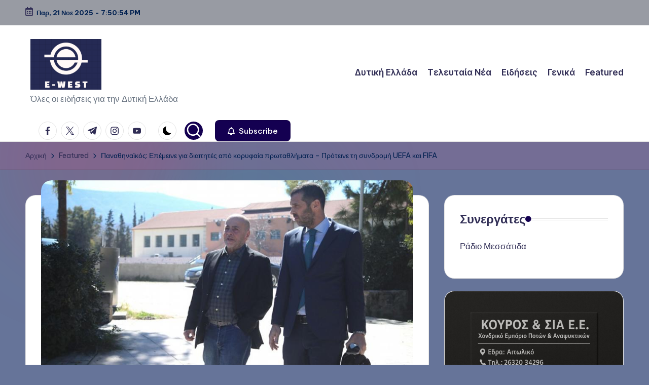

--- FILE ---
content_type: text/html; charset=UTF-8
request_url: https://www.e-west.gr/featured/%CF%80%CE%B1%CE%BD%CE%B1%CE%B8%CE%B7%CE%BD%CE%B1%CF%8A%CE%BA%CF%8C%CF%82-%CE%B5%CF%80%CE%AD%CE%BC%CE%B5%CE%B9%CE%BD%CE%B5-%CE%B3%CE%B9%CE%B1-%CE%B4%CE%B9%CE%B1%CE%B9%CF%84%CE%B7%CF%84%CE%AD%CF%82/
body_size: 19545
content:

<!DOCTYPE html>
<html lang="el" itemscope itemtype="http://schema.org/WebPage" >
<head>
	<meta charset="UTF-8">
	<link rel="profile" href="http://gmpg.org/xfn/11">
	<title>Παναθηναϊκός: Επέμεινε για διαιτητές από κορυφαία πρωταθλήματα &#8211; Πρότεινε τη συνδρομή UEFA και FIFA &#8211; e-West.gr</title>
<meta name='robots' content='max-image-preview:large' />
	<style>img:is([sizes="auto" i], [sizes^="auto," i]) { contain-intrinsic-size: 3000px 1500px }</style>
	<meta name="viewport" content="width=device-width, initial-scale=1"><link rel='dns-prefetch' href='//fonts.googleapis.com' />
<link rel="alternate" type="application/rss+xml" title="Ροή RSS &raquo; e-West.gr" href="https://www.e-west.gr/feed/" />
<link rel="alternate" type="application/rss+xml" title="Ροή Σχολίων &raquo; e-West.gr" href="https://www.e-west.gr/comments/feed/" />
<link rel="alternate" type="application/rss+xml" title="Ροή Σχολίων e-West.gr &raquo; Παναθηναϊκός: Επέμεινε για διαιτητές από κορυφαία πρωταθλήματα &#8211; Πρότεινε τη συνδρομή UEFA και FIFA" href="https://www.e-west.gr/featured/%cf%80%ce%b1%ce%bd%ce%b1%ce%b8%ce%b7%ce%bd%ce%b1%cf%8a%ce%ba%cf%8c%cf%82-%ce%b5%cf%80%ce%ad%ce%bc%ce%b5%ce%b9%ce%bd%ce%b5-%ce%b3%ce%b9%ce%b1-%ce%b4%ce%b9%ce%b1%ce%b9%cf%84%ce%b7%cf%84%ce%ad%cf%82/feed/" />
<script>
window._wpemojiSettings = {"baseUrl":"https:\/\/s.w.org\/images\/core\/emoji\/15.0.3\/72x72\/","ext":".png","svgUrl":"https:\/\/s.w.org\/images\/core\/emoji\/15.0.3\/svg\/","svgExt":".svg","source":{"concatemoji":"https:\/\/www.e-west.gr\/wp-includes\/js\/wp-emoji-release.min.js?ver=6.7.4"}};
/*! This file is auto-generated */
!function(i,n){var o,s,e;function c(e){try{var t={supportTests:e,timestamp:(new Date).valueOf()};sessionStorage.setItem(o,JSON.stringify(t))}catch(e){}}function p(e,t,n){e.clearRect(0,0,e.canvas.width,e.canvas.height),e.fillText(t,0,0);var t=new Uint32Array(e.getImageData(0,0,e.canvas.width,e.canvas.height).data),r=(e.clearRect(0,0,e.canvas.width,e.canvas.height),e.fillText(n,0,0),new Uint32Array(e.getImageData(0,0,e.canvas.width,e.canvas.height).data));return t.every(function(e,t){return e===r[t]})}function u(e,t,n){switch(t){case"flag":return n(e,"\ud83c\udff3\ufe0f\u200d\u26a7\ufe0f","\ud83c\udff3\ufe0f\u200b\u26a7\ufe0f")?!1:!n(e,"\ud83c\uddfa\ud83c\uddf3","\ud83c\uddfa\u200b\ud83c\uddf3")&&!n(e,"\ud83c\udff4\udb40\udc67\udb40\udc62\udb40\udc65\udb40\udc6e\udb40\udc67\udb40\udc7f","\ud83c\udff4\u200b\udb40\udc67\u200b\udb40\udc62\u200b\udb40\udc65\u200b\udb40\udc6e\u200b\udb40\udc67\u200b\udb40\udc7f");case"emoji":return!n(e,"\ud83d\udc26\u200d\u2b1b","\ud83d\udc26\u200b\u2b1b")}return!1}function f(e,t,n){var r="undefined"!=typeof WorkerGlobalScope&&self instanceof WorkerGlobalScope?new OffscreenCanvas(300,150):i.createElement("canvas"),a=r.getContext("2d",{willReadFrequently:!0}),o=(a.textBaseline="top",a.font="600 32px Arial",{});return e.forEach(function(e){o[e]=t(a,e,n)}),o}function t(e){var t=i.createElement("script");t.src=e,t.defer=!0,i.head.appendChild(t)}"undefined"!=typeof Promise&&(o="wpEmojiSettingsSupports",s=["flag","emoji"],n.supports={everything:!0,everythingExceptFlag:!0},e=new Promise(function(e){i.addEventListener("DOMContentLoaded",e,{once:!0})}),new Promise(function(t){var n=function(){try{var e=JSON.parse(sessionStorage.getItem(o));if("object"==typeof e&&"number"==typeof e.timestamp&&(new Date).valueOf()<e.timestamp+604800&&"object"==typeof e.supportTests)return e.supportTests}catch(e){}return null}();if(!n){if("undefined"!=typeof Worker&&"undefined"!=typeof OffscreenCanvas&&"undefined"!=typeof URL&&URL.createObjectURL&&"undefined"!=typeof Blob)try{var e="postMessage("+f.toString()+"("+[JSON.stringify(s),u.toString(),p.toString()].join(",")+"));",r=new Blob([e],{type:"text/javascript"}),a=new Worker(URL.createObjectURL(r),{name:"wpTestEmojiSupports"});return void(a.onmessage=function(e){c(n=e.data),a.terminate(),t(n)})}catch(e){}c(n=f(s,u,p))}t(n)}).then(function(e){for(var t in e)n.supports[t]=e[t],n.supports.everything=n.supports.everything&&n.supports[t],"flag"!==t&&(n.supports.everythingExceptFlag=n.supports.everythingExceptFlag&&n.supports[t]);n.supports.everythingExceptFlag=n.supports.everythingExceptFlag&&!n.supports.flag,n.DOMReady=!1,n.readyCallback=function(){n.DOMReady=!0}}).then(function(){return e}).then(function(){var e;n.supports.everything||(n.readyCallback(),(e=n.source||{}).concatemoji?t(e.concatemoji):e.wpemoji&&e.twemoji&&(t(e.twemoji),t(e.wpemoji)))}))}((window,document),window._wpemojiSettings);
</script>
<style id='wp-emoji-styles-inline-css'>

	img.wp-smiley, img.emoji {
		display: inline !important;
		border: none !important;
		box-shadow: none !important;
		height: 1em !important;
		width: 1em !important;
		margin: 0 0.07em !important;
		vertical-align: -0.1em !important;
		background: none !important;
		padding: 0 !important;
	}
</style>
<link rel='stylesheet' id='wp-block-library-css' href='https://www.e-west.gr/wp-includes/css/dist/block-library/style.min.css?ver=6.7.4' media='all' />
<style id='wp-block-library-theme-inline-css'>
.wp-block-audio :where(figcaption){color:#555;font-size:13px;text-align:center}.is-dark-theme .wp-block-audio :where(figcaption){color:#ffffffa6}.wp-block-audio{margin:0 0 1em}.wp-block-code{border:1px solid #ccc;border-radius:4px;font-family:Menlo,Consolas,monaco,monospace;padding:.8em 1em}.wp-block-embed :where(figcaption){color:#555;font-size:13px;text-align:center}.is-dark-theme .wp-block-embed :where(figcaption){color:#ffffffa6}.wp-block-embed{margin:0 0 1em}.blocks-gallery-caption{color:#555;font-size:13px;text-align:center}.is-dark-theme .blocks-gallery-caption{color:#ffffffa6}:root :where(.wp-block-image figcaption){color:#555;font-size:13px;text-align:center}.is-dark-theme :root :where(.wp-block-image figcaption){color:#ffffffa6}.wp-block-image{margin:0 0 1em}.wp-block-pullquote{border-bottom:4px solid;border-top:4px solid;color:currentColor;margin-bottom:1.75em}.wp-block-pullquote cite,.wp-block-pullquote footer,.wp-block-pullquote__citation{color:currentColor;font-size:.8125em;font-style:normal;text-transform:uppercase}.wp-block-quote{border-left:.25em solid;margin:0 0 1.75em;padding-left:1em}.wp-block-quote cite,.wp-block-quote footer{color:currentColor;font-size:.8125em;font-style:normal;position:relative}.wp-block-quote:where(.has-text-align-right){border-left:none;border-right:.25em solid;padding-left:0;padding-right:1em}.wp-block-quote:where(.has-text-align-center){border:none;padding-left:0}.wp-block-quote.is-large,.wp-block-quote.is-style-large,.wp-block-quote:where(.is-style-plain){border:none}.wp-block-search .wp-block-search__label{font-weight:700}.wp-block-search__button{border:1px solid #ccc;padding:.375em .625em}:where(.wp-block-group.has-background){padding:1.25em 2.375em}.wp-block-separator.has-css-opacity{opacity:.4}.wp-block-separator{border:none;border-bottom:2px solid;margin-left:auto;margin-right:auto}.wp-block-separator.has-alpha-channel-opacity{opacity:1}.wp-block-separator:not(.is-style-wide):not(.is-style-dots){width:100px}.wp-block-separator.has-background:not(.is-style-dots){border-bottom:none;height:1px}.wp-block-separator.has-background:not(.is-style-wide):not(.is-style-dots){height:2px}.wp-block-table{margin:0 0 1em}.wp-block-table td,.wp-block-table th{word-break:normal}.wp-block-table :where(figcaption){color:#555;font-size:13px;text-align:center}.is-dark-theme .wp-block-table :where(figcaption){color:#ffffffa6}.wp-block-video :where(figcaption){color:#555;font-size:13px;text-align:center}.is-dark-theme .wp-block-video :where(figcaption){color:#ffffffa6}.wp-block-video{margin:0 0 1em}:root :where(.wp-block-template-part.has-background){margin-bottom:0;margin-top:0;padding:1.25em 2.375em}
</style>
<link rel='stylesheet' id='scb-streamcast-block-style-css' href='https://www.e-west.gr/wp-content/plugins/streamcast/build/view.css?ver=2.3.6' media='all' />
<link rel='stylesheet' id='scb-style-css' href='https://www.e-west.gr/wp-content/plugins/streamcast/public/css/radio.css?ver=2.3.6' media='all' />
<link rel='stylesheet' id='scb-player-style-css' href='https://www.e-west.gr/wp-content/plugins/streamcast/public/css/styles.css?ver=2.3.6' media='all' />
<style id='classic-theme-styles-inline-css'>
/*! This file is auto-generated */
.wp-block-button__link{color:#fff;background-color:#32373c;border-radius:9999px;box-shadow:none;text-decoration:none;padding:calc(.667em + 2px) calc(1.333em + 2px);font-size:1.125em}.wp-block-file__button{background:#32373c;color:#fff;text-decoration:none}
</style>
<style id='global-styles-inline-css'>
:root{--wp--preset--aspect-ratio--square: 1;--wp--preset--aspect-ratio--4-3: 4/3;--wp--preset--aspect-ratio--3-4: 3/4;--wp--preset--aspect-ratio--3-2: 3/2;--wp--preset--aspect-ratio--2-3: 2/3;--wp--preset--aspect-ratio--16-9: 16/9;--wp--preset--aspect-ratio--9-16: 9/16;--wp--preset--color--black: #000000;--wp--preset--color--cyan-bluish-gray: #abb8c3;--wp--preset--color--white: #ffffff;--wp--preset--color--pale-pink: #f78da7;--wp--preset--color--vivid-red: #cf2e2e;--wp--preset--color--luminous-vivid-orange: #ff6900;--wp--preset--color--luminous-vivid-amber: #fcb900;--wp--preset--color--light-green-cyan: #7bdcb5;--wp--preset--color--vivid-green-cyan: #00d084;--wp--preset--color--pale-cyan-blue: #8ed1fc;--wp--preset--color--vivid-cyan-blue: #0693e3;--wp--preset--color--vivid-purple: #9b51e0;--wp--preset--gradient--vivid-cyan-blue-to-vivid-purple: linear-gradient(135deg,rgba(6,147,227,1) 0%,rgb(155,81,224) 100%);--wp--preset--gradient--light-green-cyan-to-vivid-green-cyan: linear-gradient(135deg,rgb(122,220,180) 0%,rgb(0,208,130) 100%);--wp--preset--gradient--luminous-vivid-amber-to-luminous-vivid-orange: linear-gradient(135deg,rgba(252,185,0,1) 0%,rgba(255,105,0,1) 100%);--wp--preset--gradient--luminous-vivid-orange-to-vivid-red: linear-gradient(135deg,rgba(255,105,0,1) 0%,rgb(207,46,46) 100%);--wp--preset--gradient--very-light-gray-to-cyan-bluish-gray: linear-gradient(135deg,rgb(238,238,238) 0%,rgb(169,184,195) 100%);--wp--preset--gradient--cool-to-warm-spectrum: linear-gradient(135deg,rgb(74,234,220) 0%,rgb(151,120,209) 20%,rgb(207,42,186) 40%,rgb(238,44,130) 60%,rgb(251,105,98) 80%,rgb(254,248,76) 100%);--wp--preset--gradient--blush-light-purple: linear-gradient(135deg,rgb(255,206,236) 0%,rgb(152,150,240) 100%);--wp--preset--gradient--blush-bordeaux: linear-gradient(135deg,rgb(254,205,165) 0%,rgb(254,45,45) 50%,rgb(107,0,62) 100%);--wp--preset--gradient--luminous-dusk: linear-gradient(135deg,rgb(255,203,112) 0%,rgb(199,81,192) 50%,rgb(65,88,208) 100%);--wp--preset--gradient--pale-ocean: linear-gradient(135deg,rgb(255,245,203) 0%,rgb(182,227,212) 50%,rgb(51,167,181) 100%);--wp--preset--gradient--electric-grass: linear-gradient(135deg,rgb(202,248,128) 0%,rgb(113,206,126) 100%);--wp--preset--gradient--midnight: linear-gradient(135deg,rgb(2,3,129) 0%,rgb(40,116,252) 100%);--wp--preset--font-size--small: 13px;--wp--preset--font-size--medium: 20px;--wp--preset--font-size--large: 36px;--wp--preset--font-size--x-large: 42px;--wp--preset--spacing--20: 0.44rem;--wp--preset--spacing--30: 0.67rem;--wp--preset--spacing--40: 1rem;--wp--preset--spacing--50: 1.5rem;--wp--preset--spacing--60: 2.25rem;--wp--preset--spacing--70: 3.38rem;--wp--preset--spacing--80: 5.06rem;--wp--preset--shadow--natural: 6px 6px 9px rgba(0, 0, 0, 0.2);--wp--preset--shadow--deep: 12px 12px 50px rgba(0, 0, 0, 0.4);--wp--preset--shadow--sharp: 6px 6px 0px rgba(0, 0, 0, 0.2);--wp--preset--shadow--outlined: 6px 6px 0px -3px rgba(255, 255, 255, 1), 6px 6px rgba(0, 0, 0, 1);--wp--preset--shadow--crisp: 6px 6px 0px rgba(0, 0, 0, 1);}:where(.is-layout-flex){gap: 0.5em;}:where(.is-layout-grid){gap: 0.5em;}body .is-layout-flex{display: flex;}.is-layout-flex{flex-wrap: wrap;align-items: center;}.is-layout-flex > :is(*, div){margin: 0;}body .is-layout-grid{display: grid;}.is-layout-grid > :is(*, div){margin: 0;}:where(.wp-block-columns.is-layout-flex){gap: 2em;}:where(.wp-block-columns.is-layout-grid){gap: 2em;}:where(.wp-block-post-template.is-layout-flex){gap: 1.25em;}:where(.wp-block-post-template.is-layout-grid){gap: 1.25em;}.has-black-color{color: var(--wp--preset--color--black) !important;}.has-cyan-bluish-gray-color{color: var(--wp--preset--color--cyan-bluish-gray) !important;}.has-white-color{color: var(--wp--preset--color--white) !important;}.has-pale-pink-color{color: var(--wp--preset--color--pale-pink) !important;}.has-vivid-red-color{color: var(--wp--preset--color--vivid-red) !important;}.has-luminous-vivid-orange-color{color: var(--wp--preset--color--luminous-vivid-orange) !important;}.has-luminous-vivid-amber-color{color: var(--wp--preset--color--luminous-vivid-amber) !important;}.has-light-green-cyan-color{color: var(--wp--preset--color--light-green-cyan) !important;}.has-vivid-green-cyan-color{color: var(--wp--preset--color--vivid-green-cyan) !important;}.has-pale-cyan-blue-color{color: var(--wp--preset--color--pale-cyan-blue) !important;}.has-vivid-cyan-blue-color{color: var(--wp--preset--color--vivid-cyan-blue) !important;}.has-vivid-purple-color{color: var(--wp--preset--color--vivid-purple) !important;}.has-black-background-color{background-color: var(--wp--preset--color--black) !important;}.has-cyan-bluish-gray-background-color{background-color: var(--wp--preset--color--cyan-bluish-gray) !important;}.has-white-background-color{background-color: var(--wp--preset--color--white) !important;}.has-pale-pink-background-color{background-color: var(--wp--preset--color--pale-pink) !important;}.has-vivid-red-background-color{background-color: var(--wp--preset--color--vivid-red) !important;}.has-luminous-vivid-orange-background-color{background-color: var(--wp--preset--color--luminous-vivid-orange) !important;}.has-luminous-vivid-amber-background-color{background-color: var(--wp--preset--color--luminous-vivid-amber) !important;}.has-light-green-cyan-background-color{background-color: var(--wp--preset--color--light-green-cyan) !important;}.has-vivid-green-cyan-background-color{background-color: var(--wp--preset--color--vivid-green-cyan) !important;}.has-pale-cyan-blue-background-color{background-color: var(--wp--preset--color--pale-cyan-blue) !important;}.has-vivid-cyan-blue-background-color{background-color: var(--wp--preset--color--vivid-cyan-blue) !important;}.has-vivid-purple-background-color{background-color: var(--wp--preset--color--vivid-purple) !important;}.has-black-border-color{border-color: var(--wp--preset--color--black) !important;}.has-cyan-bluish-gray-border-color{border-color: var(--wp--preset--color--cyan-bluish-gray) !important;}.has-white-border-color{border-color: var(--wp--preset--color--white) !important;}.has-pale-pink-border-color{border-color: var(--wp--preset--color--pale-pink) !important;}.has-vivid-red-border-color{border-color: var(--wp--preset--color--vivid-red) !important;}.has-luminous-vivid-orange-border-color{border-color: var(--wp--preset--color--luminous-vivid-orange) !important;}.has-luminous-vivid-amber-border-color{border-color: var(--wp--preset--color--luminous-vivid-amber) !important;}.has-light-green-cyan-border-color{border-color: var(--wp--preset--color--light-green-cyan) !important;}.has-vivid-green-cyan-border-color{border-color: var(--wp--preset--color--vivid-green-cyan) !important;}.has-pale-cyan-blue-border-color{border-color: var(--wp--preset--color--pale-cyan-blue) !important;}.has-vivid-cyan-blue-border-color{border-color: var(--wp--preset--color--vivid-cyan-blue) !important;}.has-vivid-purple-border-color{border-color: var(--wp--preset--color--vivid-purple) !important;}.has-vivid-cyan-blue-to-vivid-purple-gradient-background{background: var(--wp--preset--gradient--vivid-cyan-blue-to-vivid-purple) !important;}.has-light-green-cyan-to-vivid-green-cyan-gradient-background{background: var(--wp--preset--gradient--light-green-cyan-to-vivid-green-cyan) !important;}.has-luminous-vivid-amber-to-luminous-vivid-orange-gradient-background{background: var(--wp--preset--gradient--luminous-vivid-amber-to-luminous-vivid-orange) !important;}.has-luminous-vivid-orange-to-vivid-red-gradient-background{background: var(--wp--preset--gradient--luminous-vivid-orange-to-vivid-red) !important;}.has-very-light-gray-to-cyan-bluish-gray-gradient-background{background: var(--wp--preset--gradient--very-light-gray-to-cyan-bluish-gray) !important;}.has-cool-to-warm-spectrum-gradient-background{background: var(--wp--preset--gradient--cool-to-warm-spectrum) !important;}.has-blush-light-purple-gradient-background{background: var(--wp--preset--gradient--blush-light-purple) !important;}.has-blush-bordeaux-gradient-background{background: var(--wp--preset--gradient--blush-bordeaux) !important;}.has-luminous-dusk-gradient-background{background: var(--wp--preset--gradient--luminous-dusk) !important;}.has-pale-ocean-gradient-background{background: var(--wp--preset--gradient--pale-ocean) !important;}.has-electric-grass-gradient-background{background: var(--wp--preset--gradient--electric-grass) !important;}.has-midnight-gradient-background{background: var(--wp--preset--gradient--midnight) !important;}.has-small-font-size{font-size: var(--wp--preset--font-size--small) !important;}.has-medium-font-size{font-size: var(--wp--preset--font-size--medium) !important;}.has-large-font-size{font-size: var(--wp--preset--font-size--large) !important;}.has-x-large-font-size{font-size: var(--wp--preset--font-size--x-large) !important;}
:where(.wp-block-post-template.is-layout-flex){gap: 1.25em;}:where(.wp-block-post-template.is-layout-grid){gap: 1.25em;}
:where(.wp-block-columns.is-layout-flex){gap: 2em;}:where(.wp-block-columns.is-layout-grid){gap: 2em;}
:root :where(.wp-block-pullquote){font-size: 1.5em;line-height: 1.6;}
</style>
<link rel='stylesheet' id='dashicons-css' href='https://www.e-west.gr/wp-includes/css/dashicons.min.css?ver=6.7.4' media='all' />
<link rel='stylesheet' id='everest-forms-general-css' href='https://www.e-west.gr/wp-content/plugins/everest-forms/assets/css/everest-forms.css?ver=3.4.1' media='all' />
<link rel='stylesheet' id='jquery-intl-tel-input-css' href='https://www.e-west.gr/wp-content/plugins/everest-forms/assets/css/intlTelInput.css?ver=3.4.1' media='all' />
<link rel='stylesheet' id='swiper-css' href='https://www.e-west.gr/wp-content/themes/bloghash/assets/css/swiper-bundle.min.css?ver=6.7.4' media='all' />
<link rel='stylesheet' id='FontAwesome-css' href='https://www.e-west.gr/wp-content/themes/bloghash/assets/css/all.min.css?ver=5.15.4' media='all' />
<link rel='stylesheet' id='bloghash-styles-css' href='https://www.e-west.gr/wp-content/themes/bloghash/assets/css/style.min.css?ver=1.0.18' media='all' />
<!--[if IE]>
<link rel='stylesheet' id='bloghash-ie-css' href='https://www.e-west.gr/wp-content/themes/bloghash/assets/css/compatibility/ie.min.css?ver=1.0.18' media='all' />
<![endif]-->
<link rel='stylesheet' id='bloghash-google-fonts-css' href='//fonts.googleapis.com/css?family=Inter+Tight%3A600%7CBe+Vietnam+Pro%3A400%2C700%2C500%7CPlayfair+Display%3A400%2C400i&#038;display=swap&#038;subsets=latin&#038;ver=1.0.18' media='' />
<link rel='stylesheet' id='bloghash-dynamic-styles-css' href='https://www.e-west.gr/wp-content/uploads/bloghash/dynamic-styles.css?ver=1762195708' media='all' />
<script src="https://www.e-west.gr/wp-includes/js/jquery/jquery.min.js?ver=3.7.1" id="jquery-core-js"></script>
<script src="https://www.e-west.gr/wp-includes/js/jquery/jquery-migrate.min.js?ver=3.4.1" id="jquery-migrate-js"></script>
<!--[if IE]>
<script src="https://www.e-west.gr/wp-content/themes/bloghash/assets/js/vendors/flexibility.min.js?ver=1.0.18" id="bloghash-flexibility-js"></script>
<script id="bloghash-flexibility-js-after">
flexibility(document.documentElement);
</script>
<![endif]-->
<link rel="https://api.w.org/" href="https://www.e-west.gr/wp-json/" /><link rel="alternate" title="JSON" type="application/json" href="https://www.e-west.gr/wp-json/wp/v2/posts/13832" /><link rel="EditURI" type="application/rsd+xml" title="RSD" href="https://www.e-west.gr/xmlrpc.php?rsd" />
<meta name="generator" content="WordPress 6.7.4" />
<meta name="generator" content="Everest Forms 3.4.1" />
<link rel="canonical" href="https://www.e-west.gr/featured/%cf%80%ce%b1%ce%bd%ce%b1%ce%b8%ce%b7%ce%bd%ce%b1%cf%8a%ce%ba%cf%8c%cf%82-%ce%b5%cf%80%ce%ad%ce%bc%ce%b5%ce%b9%ce%bd%ce%b5-%ce%b3%ce%b9%ce%b1-%ce%b4%ce%b9%ce%b1%ce%b9%cf%84%ce%b7%cf%84%ce%ad%cf%82/" />
<link rel='shortlink' href='https://www.e-west.gr/?p=13832' />
<link rel="alternate" title="oEmbed (JSON)" type="application/json+oembed" href="https://www.e-west.gr/wp-json/oembed/1.0/embed?url=https%3A%2F%2Fwww.e-west.gr%2Ffeatured%2F%25cf%2580%25ce%25b1%25ce%25bd%25ce%25b1%25ce%25b8%25ce%25b7%25ce%25bd%25ce%25b1%25cf%258a%25ce%25ba%25cf%258c%25cf%2582-%25ce%25b5%25cf%2580%25ce%25ad%25ce%25bc%25ce%25b5%25ce%25b9%25ce%25bd%25ce%25b5-%25ce%25b3%25ce%25b9%25ce%25b1-%25ce%25b4%25ce%25b9%25ce%25b1%25ce%25b9%25cf%2584%25ce%25b7%25cf%2584%25ce%25ad%25cf%2582%2F" />
<link rel="alternate" title="oEmbed (XML)" type="text/xml+oembed" href="https://www.e-west.gr/wp-json/oembed/1.0/embed?url=https%3A%2F%2Fwww.e-west.gr%2Ffeatured%2F%25cf%2580%25ce%25b1%25ce%25bd%25ce%25b1%25ce%25b8%25ce%25b7%25ce%25bd%25ce%25b1%25cf%258a%25ce%25ba%25cf%258c%25cf%2582-%25ce%25b5%25cf%2580%25ce%25ad%25ce%25bc%25ce%25b5%25ce%25b9%25ce%25bd%25ce%25b5-%25ce%25b3%25ce%25b9%25ce%25b1-%25ce%25b4%25ce%25b9%25ce%25b1%25ce%25b9%25cf%2584%25ce%25b7%25cf%2584%25ce%25ad%25cf%2582%2F&#038;format=xml" />
		<script type="text/javascript">
			var _statcounter = _statcounter || [];
			_statcounter.push({"tags": {"author": "Δημήτρης Ν."}});
		</script>
		<link rel="pingback" href="https://www.e-west.gr/xmlrpc.php">
<meta name="theme-color" content="#140051"><style id="custom-background-css">
body.custom-background { background-color: #667499; }
</style>
	</head>

<body class="post-template-default single single-post postid-13832 single-format-standard custom-background wp-custom-logo wp-embed-responsive everest-forms-no-js metaslider-plugin bloghash-topbar__separators-regular bloghash-layout__fw-contained bloghash-layout__boxed-separated bloghash-layout-shadow bloghash-header-layout-1 bloghash-menu-animation-underline bloghash-header__separators-none bloghash-single-title-in-content bloghash-page-title-align-left comments-open bloghash-has-sidebar bloghash-sticky-sidebar bloghash-sidebar-style-2 bloghash-sidebar-position__right-sidebar entry-media-hover-style-1 bloghash-copyright-layout-1 is-section-heading-init-s1 is-footer-heading-init-s0 bloghash-input-supported bloghash-blog-image-wrap validate-comment-form bloghash-menu-accessibility">



<div id="page" class="hfeed site">
	<a class="skip-link screen-reader-text" href="#main">Μετάβαση σε περιεχόμενο</a>

	
	
	<header id="masthead" class="site-header" role="banner" itemtype="https://schema.org/WPHeader" itemscope="itemscope">
		
<div id="bloghash-topbar" >
	<div class="bloghash-container">
		<div class="bloghash-flex-row">
			<div class="col-md flex-basis-auto start-sm"><div class="bloghash-topbar-widget__text bloghash-topbar-widget bloghash-all"><span><i class="far fa-calendar-alt fa-lg bloghash-icon"></i><strong><span id="bloghash-date"></span> - <span id="bloghash-time"></span></strong></span></div><!-- END .bloghash-topbar-widget --></div>
			<div class="col-md flex-basis-auto end-sm"><div class="bloghash-topbar-widget__text bloghash-topbar-widget bloghash-all"><span></span></div><!-- END .bloghash-topbar-widget --></div>
		</div>
	</div>
</div><!-- END #bloghash-topbar -->
<div id="bloghash-header" >
		<div id="bloghash-header-inner">
		
<div class="bloghash-container bloghash-header-container">

	
<div class="bloghash-logo bloghash-header-element" itemtype="https://schema.org/Organization" itemscope="itemscope">
	<div class="logo-inner"><a href="https://www.e-west.gr/" rel="home" class="" itemprop="url">
					<img src="https://www.e-west.gr/wp-content/uploads/2024/11/cropped-e-west.png" alt="e-West.gr" width="458" height="328" class="" itemprop="logo"/>
				</a><p class="site-description" itemprop="description">
						Όλες οι ειδήσεις για την Δυτική Ελλάδα
					</p></div></div><!-- END .bloghash-logo -->

	<span class="bloghash-header-element bloghash-mobile-nav">
				<button class="bloghash-hamburger hamburger--spin bloghash-hamburger-bloghash-primary-nav" aria-label="Μενού" aria-controls="bloghash-primary-nav" type="button">

			
			<span class="hamburger-box">
				<span class="hamburger-inner"></span>
			</span>

		</button>
			</span>

	
<nav class="site-navigation main-navigation bloghash-primary-nav bloghash-nav bloghash-header-element" role="navigation" itemtype="https://schema.org/SiteNavigationElement" itemscope="itemscope" aria-label="Πλοήγηση ιστότοπου">

<ul id="bloghash-primary-nav" class="menu"><li id="menu-item-25968" class="menu-item menu-item-type-taxonomy menu-item-object-category menu-item-25968"><a href="https://www.e-west.gr/category/%ce%b4%cf%85%cf%84%ce%b9%ce%ba%ce%ae-%ce%b5%ce%bb%ce%bb%ce%ac%ce%b4%ce%b1/"><span>Δυτική Ελλάδα</span></a></li>
<li id="menu-item-25965" class="menu-item menu-item-type-taxonomy menu-item-object-category menu-item-25965"><a href="https://www.e-west.gr/category/latest/"><span>Τελευταία Νέα</span></a></li>
<li id="menu-item-25964" class="menu-item menu-item-type-taxonomy menu-item-object-category menu-item-25964"><a href="https://www.e-west.gr/category/news/"><span>Ειδήσεις</span></a></li>
<li id="menu-item-25966" class="menu-item menu-item-type-taxonomy menu-item-object-category menu-item-25966"><a href="https://www.e-west.gr/category/general/"><span>Γενικά</span></a></li>
<li id="menu-item-25967" class="menu-item menu-item-type-taxonomy menu-item-object-category current-post-ancestor current-menu-parent current-post-parent menu-item-25967"><a href="https://www.e-west.gr/category/featured/"><span>Featured</span></a></li>
</ul></nav><!-- END .bloghash-nav -->
<div class="bloghash-header-widgets bloghash-header-element bloghash-widget-location-right"><div class="bloghash-header-widget__socials bloghash-header-widget bloghash-hide-mobile-tablet"><div class="bloghash-widget-wrapper"><nav class="bloghash-social-nav rounded-border bloghash-standard">
			<ul id="menu-social-menu-default" class="bloghash-socials-menu">
				<li class="menu-item">
					<a href="https://www.facebook.com/">
						<span class="screen-reader-text">facebook.com</span>
						<span class="facebook">
						<svg class="bloghash-icon" aria-hidden="true" xmlns="http://www.w3.org/2000/svg" width="32" height="32" viewBox="0 0 32 32"><path d="M18.518 32.438V17.799h4.88l.751-5.693h-5.631V8.477c0-1.627.438-2.753 2.815-2.753h3.003V.657c-.5-.125-2.315-.25-4.379-.25-4.379 0-7.32 2.628-7.32 7.507v4.192H7.695v5.693h4.942v14.639z" /></svg>
						<svg class="bloghash-icon bottom-icon" aria-hidden="true" xmlns="http://www.w3.org/2000/svg" width="32" height="32" viewBox="0 0 32 32"><path d="M18.518 32.438V17.799h4.88l.751-5.693h-5.631V8.477c0-1.627.438-2.753 2.815-2.753h3.003V.657c-.5-.125-2.315-.25-4.379-.25-4.379 0-7.32 2.628-7.32 7.507v4.192H7.695v5.693h4.942v14.639z" /></svg>
						</span>
					</a>
				</li>
				<li class="menu-item">
					<a href="https://twitter.com/">
					<span class="screen-reader-text">twitter.com</span>
						<span class="twitter">
						<svg class="bloghash-icon" aria-hidden="true" xmlns="http://www.w3.org/2000/svg" width="32" height="32" viewBox="0 0 24 24"><path d="M14.258 10.152 23.176 0h-2.113l-7.747 8.813L7.133 0H0l9.352 13.328L0 23.973h2.113l8.176-9.309 6.531 9.309h7.133zm-2.895 3.293-.949-1.328L2.875 1.56h3.246l6.086 8.523.945 1.328 7.91 11.078h-3.246zm0 0" /></svg>
						<svg class="bloghash-icon bottom-icon" aria-hidden="true" xmlns="http://www.w3.org/2000/svg" width="32" height="32" viewBox="0 0 24 24"><path d="M14.258 10.152 23.176 0h-2.113l-7.747 8.813L7.133 0H0l9.352 13.328L0 23.973h2.113l8.176-9.309 6.531 9.309h7.133zm-2.895 3.293-.949-1.328L2.875 1.56h3.246l6.086 8.523.945 1.328 7.91 11.078h-3.246zm0 0" /></svg>
						</span>
					</a>
				</li>
				<li class="menu-item">
					<a href="https://t.me/">
						<span class="screen-reader-text">t.me</span>
						<span class="telegram">
						<svg class="bloghash-icon" aria-hidden="true" xmlns="http://www.w3.org/2000/svg" width="32" height="27" viewBox="0 0 32 27"><path fill-rule="evenodd" d="M24.512 26.372c.43.304.983.38 1.476.193.494-.188.857-.609.966-1.12C28.113 20 30.924 6.217 31.978 1.264a1.041 1.041 0 0 0-.347-1.01c-.293-.25-.7-.322-1.063-.187C24.979 2.136 7.762 8.596.724 11.2a1.102 1.102 0 0 0-.722 1.065c.016.472.333.882.79 1.019 3.156.944 7.299 2.257 7.299 2.257s1.936 5.847 2.945 8.82c.127.374.419.667.804.768.384.1.795-.005 1.082-.276l4.128-3.897s4.762 3.492 7.463 5.416Zm-14.68-11.57 2.24 7.385.497-4.676 13.58-12.248a.37.37 0 0 0 .043-.503.379.379 0 0 0-.5-.085L9.831 14.803Z" /></svg>
						<svg class="bloghash-icon bottom-icon" aria-hidden="true" xmlns="http://www.w3.org/2000/svg" width="32" height="27" viewBox="0 0 32 27"><path fill-rule="evenodd" d="M24.512 26.372c.43.304.983.38 1.476.193.494-.188.857-.609.966-1.12C28.113 20 30.924 6.217 31.978 1.264a1.041 1.041 0 0 0-.347-1.01c-.293-.25-.7-.322-1.063-.187C24.979 2.136 7.762 8.596.724 11.2a1.102 1.102 0 0 0-.722 1.065c.016.472.333.882.79 1.019 3.156.944 7.299 2.257 7.299 2.257s1.936 5.847 2.945 8.82c.127.374.419.667.804.768.384.1.795-.005 1.082-.276l4.128-3.897s4.762 3.492 7.463 5.416Zm-14.68-11.57 2.24 7.385.497-4.676 13.58-12.248a.37.37 0 0 0 .043-.503.379.379 0 0 0-.5-.085L9.831 14.803Z" /></svg>
						</span>
					</a>
				</li>
				<li class="menu-item">
					<a href="https://www.instagram.com/">
						<span class="screen-reader-text">instagram.com</span>
						<span class="instagram">
						<svg class="bloghash-icon" aria-hidden="true" xmlns="http://www.w3.org/2000/svg" width="32" height="32" viewBox="0 0 32 32"><path d="M16.016 3.284c4.317 0 4.755.063 6.444.125 1.627.063 2.44.313 3.003.5.751.313 1.314.688 1.814 1.189.563.563.938 1.126 1.189 1.814.25.626.5 1.439.563 3.003.063 1.752.125 2.19.125 6.506s-.063 4.755-.125 6.444c-.063 1.627-.313 2.44-.5 3.003-.313.751-.688 1.314-1.189 1.814-.563.563-1.126.938-1.814 1.189-.626.25-1.439.5-3.003.563-1.752.063-2.19.125-6.506.125s-4.755-.063-6.444-.125c-1.627-.063-2.44-.313-3.003-.5-.751-.313-1.314-.688-1.814-1.189-.563-.563-.938-1.126-1.189-1.814-.25-.626-.5-1.439-.563-3.003-.063-1.752-.125-2.19-.125-6.506s.063-4.755.125-6.444c.063-1.627.313-2.44.5-3.003.313-.751.688-1.314 1.189-1.814.563-.563 1.126-.938 1.814-1.189.626-.25 1.439-.5 3.003-.563 1.752-.063 2.19-.125 6.506-.125m0-2.877c-4.379 0-4.88.063-6.569.125-1.752.063-2.94.313-3.879.688-1.064.438-2.002 1.001-2.878 1.877S1.251 4.911.813 5.975C.438 6.976.187 8.102.125 9.854.062 11.543 0 12.044 0 16.423s.063 4.88.125 6.569c.063 1.752.313 2.94.688 3.879.438 1.064 1.001 2.002 1.877 2.878s1.814 1.439 2.878 1.877c1.001.375 2.127.626 3.879.688 1.689.063 2.19.125 6.569.125s4.88-.063 6.569-.125c1.752-.063 2.94-.313 3.879-.688 1.064-.438 2.002-1.001 2.878-1.877s1.439-1.814 1.877-2.878c.375-1.001.626-2.127.688-3.879.063-1.689.125-2.19.125-6.569s-.063-4.88-.125-6.569c-.063-1.752-.313-2.94-.688-3.879-.438-1.064-1.001-2.002-1.877-2.878s-1.814-1.439-2.878-1.877C25.463.845 24.337.594 22.585.532c-1.689-.063-2.19-.125-6.569-.125zm0 7.757c-4.567 0-8.258 3.691-8.258 8.258s3.691 8.258 8.258 8.258c4.567 0 8.258-3.691 8.258-8.258s-3.691-8.258-8.258-8.258zm0 13.639c-2.94 0-5.38-2.44-5.38-5.38s2.44-5.38 5.38-5.38 5.38 2.44 5.38 5.38-2.44 5.38-5.38 5.38zM26.463 7.851c0 1.064-.813 1.939-1.877 1.939s-1.939-.876-1.939-1.939c0-1.064.876-1.877 1.939-1.877s1.877.813 1.877 1.877z" /></svg>
						<svg class="bloghash-icon bottom-icon" aria-hidden="true" xmlns="http://www.w3.org/2000/svg" width="32" height="32" viewBox="0 0 32 32"><path d="M16.016 3.284c4.317 0 4.755.063 6.444.125 1.627.063 2.44.313 3.003.5.751.313 1.314.688 1.814 1.189.563.563.938 1.126 1.189 1.814.25.626.5 1.439.563 3.003.063 1.752.125 2.19.125 6.506s-.063 4.755-.125 6.444c-.063 1.627-.313 2.44-.5 3.003-.313.751-.688 1.314-1.189 1.814-.563.563-1.126.938-1.814 1.189-.626.25-1.439.5-3.003.563-1.752.063-2.19.125-6.506.125s-4.755-.063-6.444-.125c-1.627-.063-2.44-.313-3.003-.5-.751-.313-1.314-.688-1.814-1.189-.563-.563-.938-1.126-1.189-1.814-.25-.626-.5-1.439-.563-3.003-.063-1.752-.125-2.19-.125-6.506s.063-4.755.125-6.444c.063-1.627.313-2.44.5-3.003.313-.751.688-1.314 1.189-1.814.563-.563 1.126-.938 1.814-1.189.626-.25 1.439-.5 3.003-.563 1.752-.063 2.19-.125 6.506-.125m0-2.877c-4.379 0-4.88.063-6.569.125-1.752.063-2.94.313-3.879.688-1.064.438-2.002 1.001-2.878 1.877S1.251 4.911.813 5.975C.438 6.976.187 8.102.125 9.854.062 11.543 0 12.044 0 16.423s.063 4.88.125 6.569c.063 1.752.313 2.94.688 3.879.438 1.064 1.001 2.002 1.877 2.878s1.814 1.439 2.878 1.877c1.001.375 2.127.626 3.879.688 1.689.063 2.19.125 6.569.125s4.88-.063 6.569-.125c1.752-.063 2.94-.313 3.879-.688 1.064-.438 2.002-1.001 2.878-1.877s1.439-1.814 1.877-2.878c.375-1.001.626-2.127.688-3.879.063-1.689.125-2.19.125-6.569s-.063-4.88-.125-6.569c-.063-1.752-.313-2.94-.688-3.879-.438-1.064-1.001-2.002-1.877-2.878s-1.814-1.439-2.878-1.877C25.463.845 24.337.594 22.585.532c-1.689-.063-2.19-.125-6.569-.125zm0 7.757c-4.567 0-8.258 3.691-8.258 8.258s3.691 8.258 8.258 8.258c4.567 0 8.258-3.691 8.258-8.258s-3.691-8.258-8.258-8.258zm0 13.639c-2.94 0-5.38-2.44-5.38-5.38s2.44-5.38 5.38-5.38 5.38 2.44 5.38 5.38-2.44 5.38-5.38 5.38zM26.463 7.851c0 1.064-.813 1.939-1.877 1.939s-1.939-.876-1.939-1.939c0-1.064.876-1.877 1.939-1.877s1.877.813 1.877 1.877z" /></svg>
						</span>
					</a>
				</li>
				<li class="menu-item">
					<a href="https://youtube.com/">
						<span class="screen-reader-text">youtube.com</span>
						<span class="youtube">
						<svg class="bloghash-icon" aria-hidden="true" xmlns="http://www.w3.org/2000/svg" width="32" height="32" viewBox="0 0 32 32"><path d="M31.718 10.041s-.313-2.252-1.251-3.191c-1.251-1.314-2.628-1.314-3.253-1.376-4.442-.313-11.198-.313-11.198-.313s-6.757 0-11.198.313c-.626.063-2.002.063-3.253 1.376-.938.938-1.251 3.191-1.251 3.191s-.313 2.565-.313 5.13v2.44c0 2.628.313 5.193.313 5.193s.313 2.19 1.251 3.191c1.251 1.251 2.878 1.251 3.566 1.376 2.565.25 10.886.313 10.886.313s6.757 0 11.198-.313c.626-.063 2.002-.125 3.253-1.376.938-1.001 1.251-3.191 1.251-3.191s.313-2.565.313-5.193v-2.44c0-2.565-.313-5.13-.313-5.13zm-11.386 6.632l-7.57 3.941v-9.009l8.633 4.504z" /></svg>
						<svg class="bloghash-icon bottom-icon" aria-hidden="true" xmlns="http://www.w3.org/2000/svg" width="32" height="32" viewBox="0 0 32 32"><path d="M31.718 10.041s-.313-2.252-1.251-3.191c-1.251-1.314-2.628-1.314-3.253-1.376-4.442-.313-11.198-.313-11.198-.313s-6.757 0-11.198.313c-.626.063-2.002.063-3.253 1.376-.938.938-1.251 3.191-1.251 3.191s-.313 2.565-.313 5.13v2.44c0 2.628.313 5.193.313 5.193s.313 2.19 1.251 3.191c1.251 1.251 2.878 1.251 3.566 1.376 2.565.25 10.886.313 10.886.313s6.757 0 11.198-.313c.626-.063 2.002-.125 3.253-1.376.938-1.001 1.251-3.191 1.251-3.191s.313-2.565.313-5.193v-2.44c0-2.565-.313-5.13-.313-5.13zm-11.386 6.632l-7.57 3.941v-9.009l8.633 4.504z" /></svg>
						</span>
					</a>
				</li>
			</ul>
			</nav></div></div><!-- END .bloghash-header-widget --><div class="bloghash-header-widget__darkmode bloghash-header-widget bloghash-hide-mobile-tablet"><div class="bloghash-widget-wrapper"><button type="button" class="bloghash-darkmode rounded-border"><span></span></button></div></div><!-- END .bloghash-header-widget --><div class="bloghash-header-widget__search bloghash-header-widget bloghash-hide-mobile-tablet"><div class="bloghash-widget-wrapper">
<div aria-haspopup="true">
	<a href="#" class="bloghash-search rounded-fill">
		<svg class="bloghash-icon" aria-label="Αναζήτηση" xmlns="http://www.w3.org/2000/svg" width="32" height="32" viewBox="0 0 32 32"><path d="M28.962 26.499l-4.938-4.938c1.602-2.002 2.669-4.671 2.669-7.474 0-6.673-5.339-12.012-12.012-12.012S2.669 7.414 2.669 14.087a11.962 11.962 0 0012.012 12.012c2.803 0 5.472-.934 7.474-2.669l4.938 4.938c.267.267.667.4.934.4s.667-.133.934-.4a1.29 1.29 0 000-1.868zM5.339 14.087c0-5.205 4.137-9.342 9.342-9.342s9.342 4.137 9.342 9.342c0 2.536-1.068 4.938-2.669 6.54-1.735 1.735-4.004 2.669-6.54 2.669-5.339.133-9.476-4.004-9.476-9.209z" /></svg>	</a><!-- END .bloghash-search -->

	<div class="bloghash-search-simple bloghash-search-container dropdown-item">
		
<form role="search" aria-label="Αναζήτηση για:" method="get" class="bloghash-search-form search-form" action="https://www.e-west.gr/">
	<div>
		<input type="search" class="bloghash-input-search search-field" aria-label="Εισάγετε λέξεις-κλειδιά αναζήτησης" placeholder="Αναζήτηση" value="" name="s" />
				
		
			<button type="submit" class="bloghash-animate-arrow right-arrow" aria-hidden="true" role="button" tabindex="0">
				<svg xmlns="http://www.w3.org/2000/svg" viewBox="0 0 25 18"><path class="arrow-handle" d="M2.511 9.007l7.185-7.221c.407-.409.407-1.071 0-1.48s-1.068-.409-1.476 0L.306 8.259a1.049 1.049 0 000 1.481l7.914 7.952c.407.408 1.068.408 1.476 0s.407-1.07 0-1.479L2.511 9.007z"></path><path class="arrow-bar" fill-rule="evenodd" clip-rule="evenodd" d="M1 8h28.001a1.001 1.001 0 010 2H1a1 1 0 110-2z"></path></svg>
			</button>		<button type="button" class="bloghash-search-close" aria-hidden="true" role="button">
			<svg aria-hidden="true" xmlns="http://www.w3.org/2000/svg" width="16" height="16" viewBox="0 0 16 16"><path d="M6.852 7.649L.399 1.195 1.445.149l6.454 6.453L14.352.149l1.047 1.046-6.454 6.454 6.454 6.453-1.047 1.047-6.453-6.454-6.454 6.454-1.046-1.047z" fill="currentColor" fill-rule="evenodd"></path></svg>
		</button>
			</div>
</form>	</div><!-- END .bloghash-search-simple -->
</div>
</div></div><!-- END .bloghash-header-widget --><div class="bloghash-header-widget__button bloghash-header-widget bloghash-hide-mobile-tablet"><div class="bloghash-widget-wrapper"><a href="#" class="btn-small bloghash-btn" target="_self" role="button"><span><i class="far fa-bell mr-1 bloghash-icon"></i> Subscribe</span></a></div></div><!-- END .bloghash-header-widget --></div><!-- END .bloghash-header-widgets -->
</div><!-- END .bloghash-container -->
	</div><!-- END #bloghash-header-inner -->
	</div><!-- END #bloghash-header -->
		
<div class="page-header bloghash-has-breadcrumbs">

	
	
	<div class="bloghash-container bloghash-breadcrumbs"><nav role="navigation" aria-label="Διαδρομές" class="breadcrumb-trail breadcrumbs" itemprop="breadcrumb"><ul class="trail-items" itemscope itemtype="http://schema.org/BreadcrumbList"><meta name="numberOfItems" content="3" /><meta name="itemListOrder" content="Ascending" /><li itemprop="itemListElement" itemscope itemtype="http://schema.org/ListItem" class="trail-item trail-begin"><a href="https://www.e-west.gr/" rel="home" itemprop="item"><span itemprop="name">Αρχική</span></a><meta itemprop="position" content="1" /></li><li itemprop="itemListElement" itemscope itemtype="http://schema.org/ListItem" class="trail-item"><a href="https://www.e-west.gr/category/featured/" itemprop="item"><span itemprop="name">Featured</span></a><meta itemprop="position" content="2" /></li><li itemprop="itemListElement" itemscope itemtype="http://schema.org/ListItem" class="trail-item trail-end"><span><span itemprop="name">Παναθηναϊκός: Επέμεινε για διαιτητές από κορυφαία πρωταθλήματα &#8211; Πρότεινε τη συνδρομή UEFA και FIFA</span></span><meta itemprop="position" content="3" /></li></ul></nav></div>
</div>
	</header><!-- #masthead .site-header -->

	
			<div id="main" class="site-main">

			

<div class="bloghash-container">

	
	<div id="primary" class="content-area">

		
		<main id="content" class="site-content " role="main" itemscope itemtype="http://schema.org/Blog">

			

<article id="post-13832" class="bloghash-article post-13832 post type-post status-publish format-standard has-post-thumbnail hentry category-featured category-sports" itemscope="" itemtype="https://schema.org/CreativeWork">

	<div class="post-thumb entry-media thumbnail"><img width="880" height="525" src="https://www.e-west.gr/wp-content/uploads/2023/03/3799902_1658301.jpg" class="attachment-large size-large wp-post-image" alt="Παναθηναϊκός: Επέμεινε για διαιτητές από κορυφαία πρωταθλήματα &#8211; Πρότεινε τη συνδρομή UEFA και FIFA" /></div>
<div class="post-category">

	<span class="cat-links"><span class="screen-reader-text">Αναρτήθηκε σε</span><span><a href="https://www.e-west.gr/category/featured/" class="cat-6" rel="category">Featured</a> <a href="https://www.e-west.gr/category/sports/" class="cat-15" rel="category">Αθλητικά</a></span></span>
</div>

<header class="entry-header">

	
	<h1 class="entry-title" itemprop="headline">
		Παναθηναϊκός: Επέμεινε για διαιτητές από κορυφαία πρωταθλήματα &#8211; Πρότεινε τη συνδρομή UEFA και FIFA	</h1>

</header>
<div class="entry-meta"><div class="entry-meta-elements">		<span class="post-author">
			<span class="posted-by vcard author"  itemprop="author" itemscope="itemscope" itemtype="http://schema.org/Person">
				<span class="screen-reader-text">Συγγραφέας:</span>

									<span class="author-avatar">
						<img alt='' src='https://secure.gravatar.com/avatar/ba5a4eebaacf84324fd9d0d104d938da?s=30&#038;d=mm&#038;r=g' srcset='https://secure.gravatar.com/avatar/ba5a4eebaacf84324fd9d0d104d938da?s=60&#038;d=mm&#038;r=g 2x' class='avatar avatar-30 photo' height='30' width='30' decoding='async'/>					</span>
				
				<span>
					<a class="url fn n" title="Προβολή όλων των αναρτήσεων από Δημήτρης Ν." href="https://www.e-west.gr/author/dimitris/" rel="author"  itemprop="url">
						<span class="author-name"  itemprop="name">Δημήτρης Ν.</span>
					</a>
				</span>
			</span>
		</span>
		<span class="posted-on"><time class="entry-date published updated" datetime="2023-03-27T17:13:31+02:00"><svg class="bloghash-icon" aria-hidden="true" xmlns="http://www.w3.org/2000/svg" viewBox="0 0 448 512"><!--!Font Awesome Free 6.5.1 by @fontawesome - https://fontawesome.com License - https://fontawesome.com/license/free Copyright 2024 Fonticons, Inc.--><path d="M400 64h-48V12c0-6.6-5.4-12-12-12h-40c-6.6 0-12 5.4-12 12v52H160V12c0-6.6-5.4-12-12-12h-40c-6.6 0-12 5.4-12 12v52H48C21.5 64 0 85.5 0 112v352c0 26.5 21.5 48 48 48h352c26.5 0 48-21.5 48-48V112c0-26.5-21.5-48-48-48zm-6 400H54c-3.3 0-6-2.7-6-6V160h352v298c0 3.3-2.7 6-6 6z" /></svg>27 Μαρτίου, 2023</time></span><span class="comments-link"><a href="https://www.e-west.gr/featured/%cf%80%ce%b1%ce%bd%ce%b1%ce%b8%ce%b7%ce%bd%ce%b1%cf%8a%ce%ba%cf%8c%cf%82-%ce%b5%cf%80%ce%ad%ce%bc%ce%b5%ce%b9%ce%bd%ce%b5-%ce%b3%ce%b9%ce%b1-%ce%b4%ce%b9%ce%b1%ce%b9%cf%84%ce%b7%cf%84%ce%ad%cf%82/#respond" class="comments-link" ><svg class="bloghash-icon" aria-hidden="true" xmlns="http://www.w3.org/2000/svg" width="32" height="32" viewBox="0 0 32 32"><path d="M25.358 2.075H6.673c-2.269 0-4.004 1.735-4.004 4.004v21.354c0 .534.267 1.068.801 1.201.133.133.4.133.534.133.4 0 .667-.133.934-.4l4.938-4.938h15.482c2.269 0 4.004-1.735 4.004-4.004V6.079c0-2.269-1.735-4.004-4.004-4.004zm1.335 17.35c0 .801-.534 1.335-1.335 1.335H9.342c-.4 0-.667.133-.934.4l-3.07 3.07V6.079c0-.801.534-1.335 1.335-1.335h18.685c.801 0 1.335.534 1.335 1.335v13.346z" /></svg>Δεν υπάρχουν Σχόλια</a></span></div></div>
<div class="entry-content bloghash-entry" itemprop="text">
	
<p>Γιάννης Αλαφούζος και Παναθηναϊκός επέμειναν στην επιλογή διαιτητών από τα 10 «μεγάλα» πρωταθλήματα, για να αποφευχθούν «φαινόμενα Νταμπάνοβιτς» και έριξαν στο τραπέζι τη βοήθεια των UEFA-FIFA.</p>



<p>Δεν άλλαξε στάση ο Παναθηναϊκός ως προς την ήδη εκπεφρασμένη του, στη συνάντηση των έξι ομάδων, που συμμετέχουν στα φετινά playoffs της Stoiximan Super League, με τον Στιβ Μπένετ και τον Τάκη Μπαλτάκο για την διαιτησία.<br>Το «τριφύλλι» εκπροσώπησαν ο ιδιοκτήτης και πρόεδρός του, Γιάννης Αλαφούζος, αλλά και ο αντιπρόεδρος της ΠΑΕ, Λεωνίδας Μπουτσικάρης, καταγράφοντας τις κινήσεις, που θα πρέπει να γίνουν από την ΚΕΔ, αλλά και την ΕΠΟ, πάνω στο θέμα.<br>Εκεί, λοιπόν, ο Παναθηναϊκός μέσω του κ. Αλαφούζου επέμεινε στην επιλογή ελίτ διαιτητών από τα δέκα καλύτερα πρωταθλήματα ή έστω στον ερχομό ρέφερι Α&#8217; κατηγορίας. Κάτι για το οποίο, δηλαδή, «φωνάζει» αδιάλειπτα και σταθερά ο σύλλογος!<br>Από την άλλη πλευρά, ο ιδιοκτήτης της «πράσινης» ΠΑΕ ήταν απόλυτος σε ό,τι αφορά την προέλευσή τους. Ξεκαθαρίζοντας πως για να μην έχουμε «φαινόμενα Νταμπάνοβιτς», θα πρέπει να αποκλειστούν διά ροπάλου διαιτητές υποανάπτυκτων -ποδοσφαιρικά- χωρών!<br>Επίσης, ο Παναθηναϊκός πρότεινε να ζητηθεί η συνδρομή της UEFA, αλλά και της FIFA, τόσο για την εξεύρεση όσο και για την προστασία των διαιτητών, που θα σφυρίξουν στο ελληνικό πρωτάθλημα.<br>Ο Γιάννης Αλαφούζος ήταν από τους πρώτους, που πήραν τον λόγο στη συνάντηση, προτού αποχωρήσει γύρω στις 13:00, όπως είχε ενημερώσει τις εμπλεκόμενες πλευρές λόγω ανειλημμένης υποχρέωσης.<br>Αξίζει να σημειωθεί, μάλιστα, ότι ο «ισχυρός άνδρας» των «πράσινων» επισήμανε, επίσης, πως είχε επικοινωνία επί προσωπικού με «υψηλά κλιμάκια» της UEFA, θέλοντας να αποσαφηνίσει το τοπίο.<br>Ωστόσο, σε αυτή του μεταφέρθηκε η δυσκολία, αλλά και η αρνητική διάθεση, που υπάρχει από αρκετούς ρέφερι επιπέδου UEFA ελίτ, να έρθουν στην Ελλάδα!<br>Ο Γιάννης Αλαφούζος κατέληξε, επισημαίνοντας ότι το μοναδικό ζητούμενο για τον Παναθηναϊκό είναι να υπάρξει ισονομία σε όλη την διάρκεια των αγώνων κατάταξης στο «μίνι πρωτάθλημα».<br>Μετά την αποχώρησή του από την συνάντηση, η ΠΑΕ Παναθηναϊκός συνέχισε να έχει παρουσία στην όλη διαδικασία από τον Λεωνίδα Μπουτσικάρη.</p>



<p>ΠΗΓΗ: sport-fm.gr</p>
</div>




<div class="entry-footer">

	<span class="last-updated bloghash-iflex-center"><svg class="bloghash-icon" xmlns="http://www.w3.org/2000/svg" width="32" height="32" viewBox="0 0 32 32"><path d="M4.004 23.429h5.339c.4 0 .667-.133.934-.4L24.958 8.348a1.29 1.29 0 000-1.868l-5.339-5.339a1.29 1.29 0 00-1.868 0L3.07 15.822c-.267.267-.4.534-.4.934v5.339c0 .801.534 1.335 1.335 1.335zm1.335-6.139L18.685 3.944l3.47 3.47L8.809 20.76h-3.47v-3.47zm22.688 10.143H4.004c-.801 0-1.335.534-1.335 1.335s.534 1.335 1.335 1.335h24.023c.801 0 1.335-.534 1.335-1.335s-.534-1.335-1.335-1.335z" /></svg><time class="entry-date updated" datetime="2023-03-27T17:13:33+02:00">Τελευταία ενημέρωση στις 27 Μαρτίου, 2023</time></span>
</div>


<section class="author-box" itemprop="author" itemscope="itemscope" itemtype="http://schema.org/Person">

	<div class="author-box-avatar">
		<img alt='' src='https://secure.gravatar.com/avatar/ba5a4eebaacf84324fd9d0d104d938da?s=75&#038;d=mm&#038;r=g' srcset='https://secure.gravatar.com/avatar/ba5a4eebaacf84324fd9d0d104d938da?s=150&#038;d=mm&#038;r=g 2x' class='avatar avatar-75 photo' height='75' width='75' decoding='async'/>	</div>

	<div class="author-box-meta">
		<div class="h4 author-box-title">
							<a href="https://www.e-west.gr/author/dimitris/" class="url fn n" rel="author" itemprop="url">
				Δημήτρης Ν.	
				</a>
						</div>

		
		
		<div class="author-box-content" itemprop="description">
					</div>

		
<div class="more-posts-button">
	<a href="https://www.e-west.gr/author/dimitris/" class="bloghash-btn btn-text-1" role="button"><span>Προβολή όλων των αναρτήσεων</span></i></a>
</div>
	</div><!-- END .author-box-meta -->

</section>

<section class="post-nav" role="navigation">
	<h2 class="screen-reader-text">Πλοήγηση δημοσιεύσεων</h2>

	<div class="nav-previous"><h6 class="nav-title">Προηγούμενο Άρθρο</h6><a href="https://www.e-west.gr/featured/%cf%84%cf%81%ce%ac%cf%80%ce%b5%ce%b6%ce%b5%cf%82-%ce%b4%ce%b5%ce%bd-%ce%ad%cf%86%cf%84%ce%b1%ce%bd%ce%b5-%cf%84%ce%bf-%ce%bb%ce%bf%cf%85%ce%ba%ce%ad%cf%84%ce%bf-%cf%80%ce%bf%cf%85-%ce%ad%ce%b2%ce%b1/" rel="prev"><div class="nav-content"><img width="75" height="75" src="https://www.e-west.gr/wp-content/uploads/2023/03/varoufakis-720x3571-1-150x150.jpg" class="attachment-75x75 size-75x75 wp-post-image" alt="Τράπεζες: Δεν έφτανε το λουκέτο που έβαλε, τώρα ο Βαρουφάκης θέλει να τις… ανατινάξει" itemprop="image" decoding="async" loading="lazy" /> <span>Τράπεζες: Δεν έφτανε το λουκέτο που έβαλε, τώρα ο Βαρουφάκης θέλει να τις… ανατινάξει</span></div></a></div><div class="nav-next"><h6 class="nav-title">Επόμενο Άρθρο</h6><a href="https://www.e-west.gr/latest/%ce%b5%ce%ba%ce%bb%ce%bf%ce%b3%ce%ad%cf%82-%cf%83%cf%84%ce%b9%cf%82-21-%ce%bc%ce%b1%ce%90%ce%bf%cf%85-%ce%b7-%ce%b2%ce%bf%cf%85%ce%bb%ce%ae-%ce%ba%ce%bb%ce%b5%ce%af%ce%bd%ce%b5%ce%b9-%ce%bc%ce%b5/" rel="next"><div class="nav-content"><span>Εκλογές στις 21 Μαΐου &#8211; Η Βουλή κλείνει Μεγάλη Τετάρτη</span> <img width="75" height="75" src="https://www.e-west.gr/wp-content/uploads/2023/03/33674861-150x150.jpg" class="attachment-75x75 size-75x75 wp-post-image" alt="Εκλογές στις 21 Μαΐου &#8211; Η Βουλή κλείνει Μεγάλη Τετάρτη" itemprop="image" decoding="async" loading="lazy" /></div></a></div>
</section>

</article><!-- #post-13832 -->

<section id="comments" class="comments-area">

	<div class="comments-title-wrapper center-text">
		<h3 class="comments-title">
			Σχόλια		</h3><!-- END .comments-title -->

					<p class="no-comments">Δεν υπάρχουν ακόμη σχόλια. Γιατί δεν ξεκινάτε τη συζήτηση;</p>
			</div>

	<ol class="comment-list">
			</ol>

	
	
		<div id="respond" class="comment-respond">
		<h3 id="reply-title" class="comment-reply-title">Αφήστε μια απάντηση <small><a rel="nofollow" id="cancel-comment-reply-link" href="/featured/%CF%80%CE%B1%CE%BD%CE%B1%CE%B8%CE%B7%CE%BD%CE%B1%CF%8A%CE%BA%CF%8C%CF%82-%CE%B5%CF%80%CE%AD%CE%BC%CE%B5%CE%B9%CE%BD%CE%B5-%CE%B3%CE%B9%CE%B1-%CE%B4%CE%B9%CE%B1%CE%B9%CF%84%CE%B7%CF%84%CE%AD%CF%82/#respond" style="display:none;">Ακύρωση απάντησης</a></small></h3><form action="https://www.e-west.gr/wp-comments-post.php" method="post" id="commentform" class="comment-form"><p class="comment-notes"><span id="email-notes">Η ηλ. διεύθυνση σας δεν δημοσιεύεται.</span> <span class="required-field-message">Τα υποχρεωτικά πεδία σημειώνονται με <span class="required">*</span></span></p><p class="comment-textarea"><textarea name="comment" id="comment" cols="44" rows="8" class="textarea-comment" placeholder="Γράψτε ένα σχόλιο..." required="required"></textarea></p><p class="comment-form-author"><label for="author">Όνομα <span class="required">*</span></label> <input id="author" name="author" type="text" value="" size="30" maxlength="245" autocomplete="name" required="required" /></p>
<p class="comment-form-email"><label for="email">Email <span class="required">*</span></label> <input id="email" name="email" type="text" value="" size="30" maxlength="100" aria-describedby="email-notes" autocomplete="email" required="required" /></p>
<p class="comment-form-url"><label for="url">Ιστότοπος</label> <input id="url" name="url" type="text" value="" size="30" maxlength="200" autocomplete="url" /></p>
<p class="comment-form-cookies-consent"><input id="wp-comment-cookies-consent" name="wp-comment-cookies-consent" type="checkbox" value="yes" /> <label for="wp-comment-cookies-consent">Αποθήκευσε το όνομά μου, email, και τον ιστότοπο μου σε αυτόν τον πλοηγό για την επόμενη φορά που θα σχολιάσω.</label></p>
<p class="form-submit"><span class="bloghash-submit-form-button"><input name="submit" type="submit" id="comment-submit" class="bloghash-btn primary-button" value="Δημοσίευση σχολίου" /></span> <input type='hidden' name='comment_post_ID' value='13832' id='comment_post_ID' />
<input type='hidden' name='comment_parent' id='comment_parent' value='0' />
</p></form>	</div><!-- #respond -->
	
</section><!-- #comments -->

		</main><!-- #content .site-content -->

		
	</div><!-- #primary .content-area -->

	
<aside id="secondary" class="widget-area bloghash-sidebar-container" itemtype="http://schema.org/WPSideBar" itemscope="itemscope" role="complementary">

	<div class="bloghash-sidebar-inner">
		
		<div id="nav_menu-1" class="bloghash-sidebar-widget bloghash-widget bloghash-entry widget widget_nav_menu"><div class="h4 widget-title">Συνεργάτες</div><div class="menu-mnupartners-container"><ul id="menu-mnupartners" class="menu"><li id="menu-item-315" class="menu-item menu-item-type-custom menu-item-object-custom menu-item-315"><a href="http://www.messatida98fm.gr">Ράδιο Μεσσάτιδα</a></li>
</ul></div></div><div id="block-126" class="bloghash-sidebar-widget bloghash-widget bloghash-entry widget widget_block widget_media_image">
<figure class="wp-block-image size-large"><img loading="lazy" decoding="async" width="1024" height="683" src="https://www.e-west.gr/wp-content/uploads/2025/11/IMG-364a1f4ff41185ee8b2b35313d0c32d7-V-1024x683.jpg" alt="" class="wp-image-28482" srcset="https://www.e-west.gr/wp-content/uploads/2025/11/IMG-364a1f4ff41185ee8b2b35313d0c32d7-V-1024x683.jpg 1024w, https://www.e-west.gr/wp-content/uploads/2025/11/IMG-364a1f4ff41185ee8b2b35313d0c32d7-V-300x200.jpg 300w, https://www.e-west.gr/wp-content/uploads/2025/11/IMG-364a1f4ff41185ee8b2b35313d0c32d7-V-768x512.jpg 768w, https://www.e-west.gr/wp-content/uploads/2025/11/IMG-364a1f4ff41185ee8b2b35313d0c32d7-V-1536x1024.jpg 1536w, https://www.e-west.gr/wp-content/uploads/2025/11/IMG-364a1f4ff41185ee8b2b35313d0c32d7-V.jpg 1600w" sizes="auto, (max-width: 1024px) 100vw, 1024px" /></figure>
</div><div id="block-8" class="bloghash-sidebar-widget bloghash-widget bloghash-entry widget widget_block widget_media_image">
<figure class="wp-block-image size-full is-resized"><img loading="lazy" decoding="async" width="314" height="223" src="https://www.e-west.gr/wp-content/uploads/2024/01/ΤΣΑΦΟΣ2-2.jpg" alt="" class="wp-image-23100" style="width:267px;height:189px" srcset="https://www.e-west.gr/wp-content/uploads/2024/01/ΤΣΑΦΟΣ2-2.jpg 314w, https://www.e-west.gr/wp-content/uploads/2024/01/ΤΣΑΦΟΣ2-2-300x213.jpg 300w" sizes="auto, (max-width: 314px) 100vw, 314px" /></figure>
</div><div id="block-98" class="bloghash-sidebar-widget bloghash-widget bloghash-entry widget widget_block widget_media_image">
<figure class="wp-block-image size-large"><img loading="lazy" decoding="async" width="1024" height="569" src="https://www.e-west.gr/wp-content/uploads/2024/11/ΚΟΥΓΙΑΣ-ΚΥΚΛΟΣ-ΖΩΗΣ-1024x569.jpg" alt="" class="wp-image-24920" srcset="https://www.e-west.gr/wp-content/uploads/2024/11/ΚΟΥΓΙΑΣ-ΚΥΚΛΟΣ-ΖΩΗΣ-1024x569.jpg 1024w, https://www.e-west.gr/wp-content/uploads/2024/11/ΚΟΥΓΙΑΣ-ΚΥΚΛΟΣ-ΖΩΗΣ-300x167.jpg 300w, https://www.e-west.gr/wp-content/uploads/2024/11/ΚΟΥΓΙΑΣ-ΚΥΚΛΟΣ-ΖΩΗΣ-768x427.jpg 768w, https://www.e-west.gr/wp-content/uploads/2024/11/ΚΟΥΓΙΑΣ-ΚΥΚΛΟΣ-ΖΩΗΣ-800x445.jpg 800w, https://www.e-west.gr/wp-content/uploads/2024/11/ΚΟΥΓΙΑΣ-ΚΥΚΛΟΣ-ΖΩΗΣ.jpg 1063w" sizes="auto, (max-width: 1024px) 100vw, 1024px" /></figure>
</div><div id="block-102" class="bloghash-sidebar-widget bloghash-widget bloghash-entry widget widget_block widget_media_image">
<figure class="wp-block-image size-full"><img loading="lazy" decoding="async" width="676" height="397" src="https://www.e-west.gr/wp-content/uploads/2024/11/revoil.png" alt="" class="wp-image-24924" srcset="https://www.e-west.gr/wp-content/uploads/2024/11/revoil.png 676w, https://www.e-west.gr/wp-content/uploads/2024/11/revoil-300x176.png 300w" sizes="auto, (max-width: 676px) 100vw, 676px" /></figure>
</div><div id="block-121" class="bloghash-sidebar-widget bloghash-widget bloghash-entry widget widget_block widget_media_image">
<figure class="wp-block-image size-large"><img loading="lazy" decoding="async" width="1024" height="670" src="https://www.e-west.gr/wp-content/uploads/2025/08/IMG-a0c727d7e12515bd6500a96d81b02674-V-1-1024x670.jpg" alt="" class="wp-image-27112" srcset="https://www.e-west.gr/wp-content/uploads/2025/08/IMG-a0c727d7e12515bd6500a96d81b02674-V-1-1024x670.jpg 1024w, https://www.e-west.gr/wp-content/uploads/2025/08/IMG-a0c727d7e12515bd6500a96d81b02674-V-1-300x196.jpg 300w, https://www.e-west.gr/wp-content/uploads/2025/08/IMG-a0c727d7e12515bd6500a96d81b02674-V-1-768x502.jpg 768w, https://www.e-west.gr/wp-content/uploads/2025/08/IMG-a0c727d7e12515bd6500a96d81b02674-V-1.jpg 1290w" sizes="auto, (max-width: 1024px) 100vw, 1024px" /></figure>
</div><div id="block-103" class="bloghash-sidebar-widget bloghash-widget bloghash-entry widget widget_block widget_media_image">
<figure class="wp-block-image size-full"><img loading="lazy" decoding="async" width="672" height="370" src="https://www.e-west.gr/wp-content/uploads/2024/11/μιχαλοπουλος.png" alt="" class="wp-image-24927" srcset="https://www.e-west.gr/wp-content/uploads/2024/11/μιχαλοπουλος.png 672w, https://www.e-west.gr/wp-content/uploads/2024/11/μιχαλοπουλος-300x165.png 300w" sizes="auto, (max-width: 672px) 100vw, 672px" /></figure>
</div><div id="block-106" class="bloghash-sidebar-widget bloghash-widget bloghash-entry widget widget_block widget_media_image">
<figure class="wp-block-image size-full"><img loading="lazy" decoding="async" width="672" height="371" src="https://www.e-west.gr/wp-content/uploads/2024/11/ψυλλιας.png" alt="" class="wp-image-24932" srcset="https://www.e-west.gr/wp-content/uploads/2024/11/ψυλλιας.png 672w, https://www.e-west.gr/wp-content/uploads/2024/11/ψυλλιας-300x166.png 300w" sizes="auto, (max-width: 672px) 100vw, 672px" /></figure>
</div><div id="block-123" class="bloghash-sidebar-widget bloghash-widget bloghash-entry widget widget_block widget_media_image">
<figure class="wp-block-image size-large"><img loading="lazy" decoding="async" width="724" height="1024" src="https://www.e-west.gr/wp-content/uploads/2025/09/ΦΥΛΛΑΔΙΟ-724x1024.jpg" alt="" class="wp-image-27786" srcset="https://www.e-west.gr/wp-content/uploads/2025/09/ΦΥΛΛΑΔΙΟ-724x1024.jpg 724w, https://www.e-west.gr/wp-content/uploads/2025/09/ΦΥΛΛΑΔΙΟ-212x300.jpg 212w, https://www.e-west.gr/wp-content/uploads/2025/09/ΦΥΛΛΑΔΙΟ-768x1086.jpg 768w, https://www.e-west.gr/wp-content/uploads/2025/09/ΦΥΛΛΑΔΙΟ-1086x1536.jpg 1086w, https://www.e-west.gr/wp-content/uploads/2025/09/ΦΥΛΛΑΔΙΟ-1448x2048.jpg 1448w, https://www.e-west.gr/wp-content/uploads/2025/09/ΦΥΛΛΑΔΙΟ-scaled.jpg 1811w" sizes="auto, (max-width: 724px) 100vw, 724px" /></figure>
</div><div id="block-124" class="bloghash-sidebar-widget bloghash-widget bloghash-entry widget widget_block widget_media_image">
<figure class="wp-block-image size-full"><img loading="lazy" decoding="async" width="720" height="995" src="https://www.e-west.gr/wp-content/uploads/2025/10/1000008984-1.jpg" alt="" class="wp-image-28257" srcset="https://www.e-west.gr/wp-content/uploads/2025/10/1000008984-1.jpg 720w, https://www.e-west.gr/wp-content/uploads/2025/10/1000008984-1-217x300.jpg 217w" sizes="auto, (max-width: 720px) 100vw, 720px" /></figure>
</div><div id="block-59" class="bloghash-sidebar-widget bloghash-widget bloghash-entry widget widget_block">
<div class="alignnormal"><div id="metaslider-id-1148" style="width: 100%;" class="ml-slider-3-103-0 metaslider metaslider-flex metaslider-1148 ml-slider ms-theme-default nav-hidden" role="region" aria-label="first slider" data-height="500" data-width="900">
    <div id="metaslider_container_1148">
        <div id="metaslider_1148">
            <ul class='slides'>
                <li style="display: block; width: 100%;" class="slide-1150 ms-image " aria-roledescription="slide" data-date="2020-08-09 09:55:17" data-slide-type="image"><img loading="lazy" decoding="async" src="https://www.e-west.gr/wp-content/uploads/2020/08/ΠΡΟΤΖΕΚΤΟΡΑ-ΜΑΤΑΡΑΓΚΑ.ppt2020.jpgDGSH-412x228.jpg" height="500" width="900" alt="" class="slider-1148 slide-1150 msDefaultImage" title="ΠΡΟΤΖΕΚΤΟΡΑ ΜΑΤΑΡΑΓΚΑ.ppt2020.jpgDGSH" /></li>
                <li style="display: none; width: 100%;" class="slide-1152 ms-image " aria-roledescription="slide" data-date="2020-08-09 09:55:44" data-slide-type="image"><img loading="lazy" decoding="async" src="https://www.e-west.gr/wp-content/uploads/2020/08/REVOIL-1-687x381.jpg" height="500" width="900" alt="" class="slider-1148 slide-1152 msDefaultImage" title="REVOIL (1)" /></li>
                <li style="display: none; width: 100%;" class="slide-1154 ms-image " aria-roledescription="slide" data-date="2020-08-09 09:56:07" data-slide-type="image"><img loading="lazy" decoding="async" src="https://www.e-west.gr/wp-content/uploads/2024/01/005-2-777x431.jpg" height="500" width="900" alt="" class="slider-1148 slide-1154 msDefaultImage" title="005 (2)" /></li>
                <li style="display: none; width: 100%;" class="slide-1156 ms-image " aria-roledescription="slide" data-date="2020-08-09 09:56:25" data-slide-type="image"><img loading="lazy" decoding="async" src="https://www.e-west.gr/wp-content/uploads/2024/01/ΤΣΑΦΟΣ2-314x174.jpg" height="500" width="900" alt="tsafos" class="slider-1148 slide-1156 msDefaultImage" title="ΤΣΑΦΟΣ2" /></li>
                <li style="display: none; width: 100%;" class="slide-28256 ms-image " aria-roledescription="slide" data-date="2025-10-12 17:34:16" data-slide-type="image"><img loading="lazy" decoding="async" src="https://www.e-west.gr/wp-content/uploads/2025/10/1000008984-720x400.jpg" height="500" width="900" alt="" class="slider-1148 slide-28256 msDefaultImage" title="1000008984" /></li>
            </ul>
        </div>
        
    </div>
</div></div>
</div>
			</div>

</aside><!--#secondary .widget-area -->


	
</div><!-- END .bloghash-container -->


				<div class="bloghash-glassmorphism">
		<span class="block one"></span>
		<span class="block two"></span>
	</div>
				
	</div><!-- #main .site-main -->
	
	
			<footer id="colophon" class="site-footer" role="contentinfo" itemtype="http://schema.org/WPFooter" itemscope="itemscope">

			
<div id="bloghash-footer" >
	<div class="bloghash-container">
		<div class="bloghash-flex-row" id="bloghash-footer-widgets">

							<div class="bloghash-footer-column col-xs-12 col-sm-6 stretch-xs col-md-4">
					<div id="block-114" class="bloghash-footer-widget bloghash-widget bloghash-entry widget widget_block widget_media_image">
<figure class="wp-block-image size-full"><img loading="lazy" decoding="async" width="652" height="412" src="https://www.e-west.gr/wp-content/uploads/2024/11/ΜΑΡΙΑ.png" alt="" class="wp-image-24943" srcset="https://www.e-west.gr/wp-content/uploads/2024/11/ΜΑΡΙΑ.png 652w, https://www.e-west.gr/wp-content/uploads/2024/11/ΜΑΡΙΑ-300x190.png 300w" sizes="auto, (max-width: 652px) 100vw, 652px" /></figure>
</div>				</div>
								<div class="bloghash-footer-column col-xs-12 col-sm-6 stretch-xs col-md-4">
					<div id="block-122" class="bloghash-footer-widget bloghash-widget bloghash-entry widget widget_block widget_media_image">
<figure class="wp-block-image size-large"><img loading="lazy" decoding="async" width="1024" height="670" src="https://www.e-west.gr/wp-content/uploads/2025/08/IMG-a0c727d7e12515bd6500a96d81b02674-V-1024x670.jpg" alt="" class="wp-image-27111" srcset="https://www.e-west.gr/wp-content/uploads/2025/08/IMG-a0c727d7e12515bd6500a96d81b02674-V-1024x670.jpg 1024w, https://www.e-west.gr/wp-content/uploads/2025/08/IMG-a0c727d7e12515bd6500a96d81b02674-V-300x196.jpg 300w, https://www.e-west.gr/wp-content/uploads/2025/08/IMG-a0c727d7e12515bd6500a96d81b02674-V-768x502.jpg 768w, https://www.e-west.gr/wp-content/uploads/2025/08/IMG-a0c727d7e12515bd6500a96d81b02674-V.jpg 1290w" sizes="auto, (max-width: 1024px) 100vw, 1024px" /></figure>
</div>				</div>
								<div class="bloghash-footer-column col-xs-12 col-sm-6 stretch-xs col-md-4">
					<div id="block-127" class="bloghash-footer-widget bloghash-widget bloghash-entry widget widget_block widget_media_image">
<figure class="wp-block-image size-large"><img loading="lazy" decoding="async" width="1024" height="683" src="https://www.e-west.gr/wp-content/uploads/2025/11/IMG-67f12c18467df62edf1bc9e444930cde-V-1024x683.jpg" alt="" class="wp-image-28484" srcset="https://www.e-west.gr/wp-content/uploads/2025/11/IMG-67f12c18467df62edf1bc9e444930cde-V-1024x683.jpg 1024w, https://www.e-west.gr/wp-content/uploads/2025/11/IMG-67f12c18467df62edf1bc9e444930cde-V-300x200.jpg 300w, https://www.e-west.gr/wp-content/uploads/2025/11/IMG-67f12c18467df62edf1bc9e444930cde-V-768x512.jpg 768w, https://www.e-west.gr/wp-content/uploads/2025/11/IMG-67f12c18467df62edf1bc9e444930cde-V-1536x1024.jpg 1536w, https://www.e-west.gr/wp-content/uploads/2025/11/IMG-67f12c18467df62edf1bc9e444930cde-V.jpg 1600w" sizes="auto, (max-width: 1024px) 100vw, 1024px" /></figure>
</div>				</div>
				
		</div><!-- END .bloghash-flex-row -->
	</div><!-- END .bloghash-container -->
</div><!-- END #bloghash-footer -->

<div id="bloghash-copyright" class="contained-separator">
	<div class="bloghash-container">
		<div class="bloghash-flex-row">

			<div class="col-xs-12 center-xs col-md flex-basis-auto start-md"><div class="bloghash-copyright-widget__text bloghash-copyright-widget bloghash-all"><span>Copyright 2025 &mdash; <b>e-West.gr</b>. All rights reserved. <b><a href="https://wordpress.org/themes/bloghash/" class="imprint" target="_blank" rel="noopener noreferrer">Bloghash WordPress Theme</a></b></span></div><!-- END .bloghash-copyright-widget --></div>
			<div class="col-xs-12 center-xs col-md flex-basis-auto end-md"></div>

		</div><!-- END .bloghash-flex-row -->
	</div>
</div><!-- END #bloghash-copyright -->

		</footer><!-- #colophon .site-footer -->
	
	
</div><!-- END #page -->

<a href="#" id="bloghash-scroll-top" class="bloghash-smooth-scroll" title="Κύλιση στην κορυφή" >
	<span class="bloghash-scroll-icon" aria-hidden="true">
		<svg class="bloghash-icon top-icon" xmlns="http://www.w3.org/2000/svg" width="32" height="32" viewBox="0 0 32 32"><path d="M17.9137 25.3578L17.9137 9.8758L24.9877 16.9498C25.5217 17.4838 26.3227 17.4838 26.8557 16.9498C27.3887 16.4158 27.3897 15.6148 26.8557 15.0818L17.5137 5.7398C17.3807 5.6068 17.2467 5.4728 17.1137 5.4728C16.8467 5.3398 16.4467 5.3398 16.0457 5.4728C15.9127 5.6058 15.7787 5.6058 15.6457 5.7398L6.30373 15.0818C6.03673 15.3488 5.90373 15.7488 5.90373 16.0158C5.90373 16.2828 6.03673 16.6828 6.30373 16.9498C6.42421 17.0763 6.56912 17.1769 6.72967 17.2457C6.89022 17.3145 7.06307 17.35 7.23773 17.35C7.4124 17.35 7.58525 17.3145 7.7458 17.2457C7.90635 17.1769 8.05125 17.0763 8.17173 16.9498L15.2457 9.8758L15.2457 25.3578C15.2457 26.1588 15.7797 26.6928 16.5807 26.6928C17.3817 26.6928 17.9157 26.1588 17.9157 25.3578L17.9137 25.3578Z" /></svg>		<svg class="bloghash-icon" xmlns="http://www.w3.org/2000/svg" width="32" height="32" viewBox="0 0 32 32"><path d="M17.9137 25.3578L17.9137 9.8758L24.9877 16.9498C25.5217 17.4838 26.3227 17.4838 26.8557 16.9498C27.3887 16.4158 27.3897 15.6148 26.8557 15.0818L17.5137 5.7398C17.3807 5.6068 17.2467 5.4728 17.1137 5.4728C16.8467 5.3398 16.4467 5.3398 16.0457 5.4728C15.9127 5.6058 15.7787 5.6058 15.6457 5.7398L6.30373 15.0818C6.03673 15.3488 5.90373 15.7488 5.90373 16.0158C5.90373 16.2828 6.03673 16.6828 6.30373 16.9498C6.42421 17.0763 6.56912 17.1769 6.72967 17.2457C6.89022 17.3145 7.06307 17.35 7.23773 17.35C7.4124 17.35 7.58525 17.3145 7.7458 17.2457C7.90635 17.1769 8.05125 17.0763 8.17173 16.9498L15.2457 9.8758L15.2457 25.3578C15.2457 26.1588 15.7797 26.6928 16.5807 26.6928C17.3817 26.6928 17.9157 26.1588 17.9157 25.3578L17.9137 25.3578Z" /></svg>	</span>
	<span class="screen-reader-text">Κύλιση στην κορυφή</span>
</a><!-- END #bloghash-scroll-to-top -->

<script id="dL6zvI"></script>		<!-- Start of StatCounter Code -->
		<script>
			<!--
			var sc_project=12366340;
			var sc_security="90c895d9";
			var sc_invisible=1;
		</script>
        <script type="text/javascript" src="https://www.statcounter.com/counter/counter.js" async></script>
		<noscript><div class="statcounter"><a title="web analytics" href="https://statcounter.com/"><img class="statcounter" src="https://c.statcounter.com/12366340/0/90c895d9/1/" alt="web analytics" /></a></div></noscript>
		<!-- End of StatCounter Code -->
			<script type="text/javascript">
		var c = document.body.className;
		c = c.replace( /everest-forms-no-js/, 'everest-forms-js' );
		document.body.className = c;
	</script>
	<link rel='stylesheet' id='metaslider-flex-slider-css' href='https://www.e-west.gr/wp-content/plugins/ml-slider/assets/sliders/flexslider/flexslider.css?ver=3.103.0' media='all' property='stylesheet' />
<link rel='stylesheet' id='metaslider-public-css' href='https://www.e-west.gr/wp-content/plugins/ml-slider/assets/metaslider/public.css?ver=3.103.0' media='all' property='stylesheet' />
<style id='metaslider-public-inline-css'>
@media only screen and (max-width: 767px) { .hide-arrows-smartphone .flex-direction-nav, .hide-navigation-smartphone .flex-control-paging, .hide-navigation-smartphone .flex-control-nav, .hide-navigation-smartphone .filmstrip, .hide-slideshow-smartphone, .metaslider-hidden-content.hide-smartphone{ display: none!important; }}@media only screen and (min-width : 768px) and (max-width: 1023px) { .hide-arrows-tablet .flex-direction-nav, .hide-navigation-tablet .flex-control-paging, .hide-navigation-tablet .flex-control-nav, .hide-navigation-tablet .filmstrip, .hide-slideshow-tablet, .metaslider-hidden-content.hide-tablet{ display: none!important; }}@media only screen and (min-width : 1024px) and (max-width: 1439px) { .hide-arrows-laptop .flex-direction-nav, .hide-navigation-laptop .flex-control-paging, .hide-navigation-laptop .flex-control-nav, .hide-navigation-laptop .filmstrip, .hide-slideshow-laptop, .metaslider-hidden-content.hide-laptop{ display: none!important; }}@media only screen and (min-width : 1440px) { .hide-arrows-desktop .flex-direction-nav, .hide-navigation-desktop .flex-control-paging, .hide-navigation-desktop .flex-control-nav, .hide-navigation-desktop .filmstrip, .hide-slideshow-desktop, .metaslider-hidden-content.hide-desktop{ display: none!important; }}
</style>
<script src="https://www.e-west.gr/wp-content/plugins/streamcast/public/js/streamcast-final.js?ver=2.3.6" id="scb-script-js"></script>
<script src="https://www.e-west.gr/wp-content/themes/bloghash/assets/js/vendors/swiper-bundle.min.js?ver=6.7.4" id="swiper-js"></script>
<script src="https://www.e-west.gr/wp-includes/js/comment-reply.min.js?ver=6.7.4" id="comment-reply-js" async data-wp-strategy="async"></script>
<script src="https://www.e-west.gr/wp-includes/js/imagesloaded.min.js?ver=5.0.0" id="imagesloaded-js"></script>
<script id="bloghash-js-extra">
var bloghash_vars = {"ajaxurl":"https:\/\/www.e-west.gr\/wp-admin\/admin-ajax.php","nonce":"2a9c93f111","live-search-nonce":"a52c3bd210","post-like-nonce":"a98debbcf2","close":"\u0388\u03be\u03bf\u03b4\u03bf\u03c2","no_results":"\u0394\u03b5\u03bd \u03b2\u03c1\u03ad\u03b8\u03b7\u03ba\u03b1\u03bd \u03b1\u03c0\u03bf\u03c4\u03b5\u03bb\u03ad\u03c3\u03bc\u03b1\u03c4\u03b1","more_results":"\u03a0\u03b5\u03c1\u03b9\u03c3\u03c3\u03cc\u03c4\u03b5\u03c1\u03b1 \u03b1\u03c0\u03bf\u03c4\u03b5\u03bb\u03ad\u03c3\u03bc\u03b1\u03c4\u03b1","responsive-breakpoint":"960","dark_mode":"","sticky-header":{"enabled":false,"hide_on":[""]},"strings":{"comments_toggle_show":"\u03a3\u03c7\u03bf\u03bb\u03b9\u03ac\u03c3\u03c4\u03b5","comments_toggle_hide":"\u0391\u03c0\u03cc\u03ba\u03c1\u03c5\u03c8\u03b7 \u03a3\u03c7\u03bf\u03bb\u03af\u03c9\u03bd"}};
</script>
<script src="https://www.e-west.gr/wp-content/themes/bloghash/assets/js/bloghash.min.js?ver=1.0.18" id="bloghash-js"></script>
<script src="https://www.e-west.gr/wp-content/plugins/ml-slider/assets/sliders/flexslider/jquery.flexslider.min.js?ver=3.103.0" id="metaslider-flex-slider-js"></script>
<script id="metaslider-flex-slider-js-after">
var metaslider_1148 = function($) {$('#metaslider_1148').addClass('flexslider');
            $('#metaslider_1148').flexslider({ 
                slideshowSpeed:3000,
                animation:"fade",
                controlNav:false,
                directionNav:false,
                pauseOnHover:true,
                direction:"horizontal",
                reverse:false,
                keyboard:true,
                touch:true,
                animationSpeed:600,
                prevText:"Προηγούμενο",
                nextText:"Επόμενο",
                smoothHeight:false,
                fadeFirstSlide:false,
                slideshow:true,
                pausePlay:false,
                showPlayText:false,
                playText:false,
                pauseText:false,
                start: function(slider) {
                
                // Function to disable focusable elements in aria-hidden slides
                function disableAriaHiddenFocusableElements() {
                    var slider_ = $('#metaslider_1148');
                    
                    // Disable focusable elements in slides with aria-hidden='true'
                    slider_.find('.slides li[aria-hidden="true"] a, .slides li[aria-hidden="true"] button, .slides li[aria-hidden="true"] input, .slides li[aria-hidden="true"] select, .slides li[aria-hidden="true"] textarea, .slides li[aria-hidden="true"] [tabindex]:not([tabindex="-1"])').attr('tabindex', '-1');
                    
                    // Disable focusable elements in cloned slides (these should never be focusable)
                    slider_.find('.slides li.clone a, .slides li.clone button, .slides li.clone input, .slides li.clone select, .slides li.clone textarea, .slides li.clone [tabindex]:not([tabindex="-1"])').attr('tabindex', '-1');
                }
                
                // Initial setup
                disableAriaHiddenFocusableElements();
                
                // Observer for aria-hidden and clone changes
                if (typeof MutationObserver !== 'undefined') {
                    var ariaObserver = new MutationObserver(function(mutations) {
                        var shouldUpdate = false;
                        mutations.forEach(function(mutation) {
                            if (mutation.type === 'attributes' && mutation.attributeName === 'aria-hidden') {
                                shouldUpdate = true;
                            }
                            if (mutation.type === 'childList') {
                                // Check if cloned slides were added/removed
                                for (var i = 0; i < mutation.addedNodes.length; i++) {
                                    if (mutation.addedNodes[i].nodeType === 1 && 
                                        (mutation.addedNodes[i].classList.contains('clone') || 
                                         mutation.addedNodes[i].querySelector && mutation.addedNodes[i].querySelector('.clone'))) {
                                        shouldUpdate = true;
                                        break;
                                    }
                                }
                            }
                        });
                        if (shouldUpdate) {
                            setTimeout(disableAriaHiddenFocusableElements, 10);
                        }
                    });
                    
                    var targetNode = $('#metaslider_1148')[0];
                    if (targetNode) {
                        ariaObserver.observe(targetNode, { 
                            attributes: true, 
                            attributeFilter: ['aria-hidden'],
                            childList: true,
                            subtree: true
                        });
                    }
                }
                
                },
                after: function(slider) {
                
                // Re-disable focusable elements after slide transitions
                var slider_ = $('#metaslider_1148');
                
                // Disable focusable elements in slides with aria-hidden='true'
                slider_.find('.slides li[aria-hidden="true"] a, .slides li[aria-hidden="true"] button, .slides li[aria-hidden="true"] input, .slides li[aria-hidden="true"] select, .slides li[aria-hidden="true"] textarea, .slides li[aria-hidden="true"] [tabindex]:not([tabindex="-1"])').attr('tabindex', '-1');
                
                // Disable focusable elements in cloned slides
                slider_.find('.slides li.clone a, .slides li.clone button, .slides li.clone input, .slides li.clone select, .slides li.clone textarea, .slides li.clone [tabindex]:not([tabindex="-1"])').attr('tabindex', '-1');
                
                }
            });
            $(document).trigger('metaslider/initialized', '#metaslider_1148');
        };
        var timer_metaslider_1148 = function() {
            var slider = !window.jQuery ? window.setTimeout(timer_metaslider_1148, 100) : !jQuery.isReady ? window.setTimeout(timer_metaslider_1148, 1) : metaslider_1148(window.jQuery);
        };
        timer_metaslider_1148();
</script>
<script id="metaslider-script-js-extra">
var wpData = {"baseUrl":"https:\/\/www.e-west.gr"};
</script>
<script src="https://www.e-west.gr/wp-content/plugins/ml-slider/assets/metaslider/script.min.js?ver=3.103.0" id="metaslider-script-js"></script>
		<script>
			! function() {
				var e = -1 < navigator.userAgent.toLowerCase().indexOf("webkit"),
					t = -1 < navigator.userAgent.toLowerCase().indexOf("opera"),
					n = -1 < navigator.userAgent.toLowerCase().indexOf("msie");
				(e || t || n) && document.getElementById && window.addEventListener && window.addEventListener("hashchange", function() {
					var e, t = location.hash.substring(1);
					/^[A-z0-9_-]+$/.test(t) && (e = document.getElementById(t)) && (/^(?:a|select|input|button|textarea)$/i.test(e.tagName) || (e.tabIndex = -1), e.focus())
				}, !1)
			}();
		</script>
		
</body>
</html>
